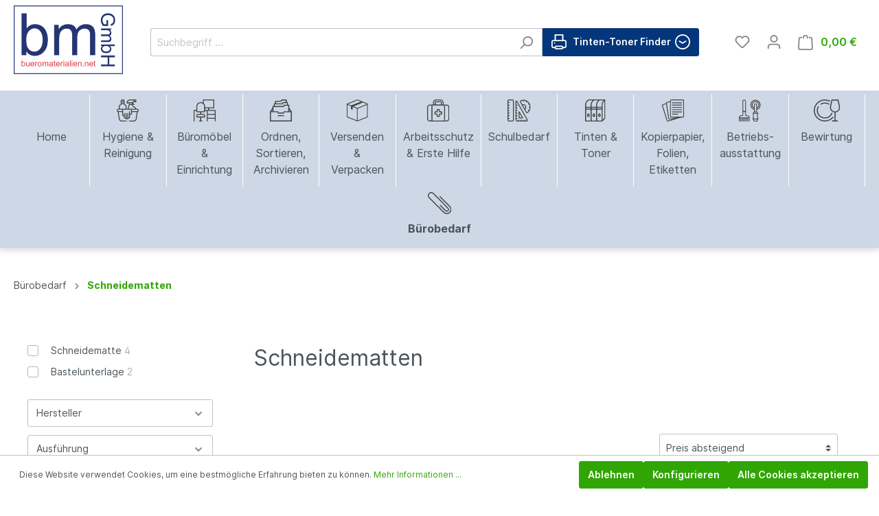

--- FILE ---
content_type: image/svg+xml
request_url: https://www.bueromaterialien.net/media/a1/ae/12/1658325347/betriebsausstattung.svg
body_size: 5244
content:
<svg xmlns="http://www.w3.org/2000/svg" viewBox="0 0 499.08 498.19"><path d="M500.06,124.53c-6.12,6.2-12.33,12.33-18.27,18.69-.74.79-.5,3,0,4.29,2.83,7.7,5.87,15.33,8.94,23.27-7.81,3.47-15.15,6.85-22.6,10-2.42,1-3.48,2.28-3.43,5,.16,8.08.06,16.18.06,25.42-8.9,0-16.8.16-24.7-.08-3.26-.09-4.94,1-6.18,4-3,7.32-6.33,14.48-9.7,22.07l-14.69-5.47c-.15,1.71-.37,3.06-.37,4.42,0,12.15.05,24.31-.07,36.47,0,2.84.56,4.55,3.38,6.08,8.38,4.55,12.55,11.89,12.6,21.48,0,2.24,0,4.48,0,7.17h15.81c-.41,8.78,1.55,16.86-3.59,25.06-8.8,14.05-9.9,29.78-7,46,3.69,20.73,7.06,41.5,10.35,62.29a13.06,13.06,0,0,1-1.09,7.32c-7.73,15.87-15.79,31.57-23.54,47.42-1.43,2.94-3.12,3.8-6.3,3.78q-32.64-.23-65.29,0c-3.24,0-4.84-1-6.27-3.89-7.74-15.85-15.83-31.55-23.53-47.42a14,14,0,0,1-1-7.81c3.64-23.36,7.77-46.64,11.23-70,1.9-12.87-.38-25.63-7.37-36.46-5.42-8.41-4.08-16.84-4.4-26h16v-7c0-10.16,4.44-17.62,13.4-22.55a5.43,5.43,0,0,0,2.49-3.9c.18-13.93.11-27.87.11-42.53l-15.1,5.57c-3.37-7.53-6.85-14.8-9.85-22.26-1.19-3-2.78-3.83-5.76-3.8-6.33.06-12.67-.4-19-.22-4.1.12-5.82-1-5.64-5.43.25-6.47-.29-13-.19-19.44.05-2.9-1-4.26-3.64-5.35-7.47-3.09-14.81-6.5-22.5-9.92,3-7.81,5.76-15.39,8.83-22.85,1.09-2.63.84-4.34-1.22-6.4-5.71-5.7-11.17-11.65-17-17.73,5.49-5.79,10.53-11.49,16-16.74,2.95-2.83,3.21-5.31,1.65-8.91-3-6.81-5.46-13.82-8.37-21.31,7.34-3.27,14.46-6.67,21.78-9.58,3.43-1.37,4.56-3.26,4.43-6.87-.26-7.58-.08-15.18-.08-24.13,8.91,0,17-.13,25,.06,3.09.08,4.56-1.07,5.71-3.88,3-7.31,6.37-14.47,9.78-22.12C337.59,13.25,345,16,352.31,19c2.85,1.18,4.84,1.24,7.18-1.25C364.89,12,370.65,6.53,376.26,1h1c5.83,5.62,11.79,11.12,17.45,16.91,2.19,2.24,4.06,2.37,6.79,1.25,7.43-3,15-5.82,22.66-8.78,3.45,7.8,6.75,15,9.79,22.3,1.09,2.62,2.52,3.71,5.42,3.65,8.07-.17,16.14-.06,25.35-.06,0,9.06.16,17-.07,24.84-.1,3.31,1.14,4.87,4.13,6.09,7.3,3,14.45,6.31,21.95,9.63-3.12,8-6.18,15.48-8.84,23.08-.55,1.57-.29,4.25.74,5.4,5.62,6.27,11.6,12.22,17.45,18.28Zm-77,310.3a39.65,39.65,0,0,0-.23-4.05c-2.3-13.9-4.14-27.89-7.06-41.65-4.76-22.41-4.24-44,6.94-64.65.1-.18-.19-.56-.27-.74h-91.6c.76,1.65,1.25,2.83,1.82,4,5.89,11.82,9.27,24.34,8.36,37.5-.76,10.78-2.69,21.5-4.34,32.2-1.91,12.41-4.07,24.78-6.17,37.43Zm-14-256.73c20.88-8.25,35.74-39.89,31-64.87-5.88-31.3-31.58-53.07-62.8-53.23a63.94,63.94,0,0,0-63.18,51.65c-6.38,32.8,14.22,59.14,30.91,66.59v-4.87c0-16.69-.25-33.39.09-50.08.28-13.6,7-23.5,19.52-28.84,21.39-9.14,43.89,6.17,44.35,30.16.31,16,.07,32.1.07,48.14ZM338.3,216.69c6.73-2.12,6.73-2.12,6.74-8.26a64.43,64.43,0,0,1,0-6.81c.36-3.31-.83-5.06-3.95-6.63a79.73,79.73,0,0,1-40.7-94.47c11.22-36.87,47.32-60.35,86-55.94,33.6,3.83,61.77,29.26,68.7,62,7.16,33.82-7.46,68.67-37.22,85.36-7.64,4.28-9.42,8.81-9.06,16.56.22,4.94,1.42,7.63,6.95,7.86,2.35-5.24,5-10.59,7.12-16.15,1.34-3.55,3.13-5.06,7.09-4.8,6,.37,11.94.09,18.86.09,0-7.37-.23-13.83.16-20.25a7,7,0,0,1,3.37-4.84c5.71-2.94,11.7-5.36,17.85-8.1-2.46-6.34-4.61-12.25-7.07-18-1.1-2.59-.87-4.33,1.2-6.35,4.6-4.5,8.92-9.29,13.57-14.19-4.54-4.74-8.63-9.35-13.1-13.55-2.57-2.42-2.72-4.52-1.38-7.59,2.44-5.6,4.45-11.39,6.75-17.39-6.14-2.72-11.84-5.41-17.68-7.77-2.62-1.06-3.8-2.5-3.72-5.38.15-6.42,0-12.85,0-20.06-7.58,0-14.06.21-20.51-.15a6.51,6.51,0,0,1-4.54-3.12c-2.93-5.74-5.39-11.71-8.2-18-6.12,2.36-12.05,4.47-17.83,6.93-2.75,1.17-4.63,1-6.8-1.24-4.46-4.61-9.23-8.92-13.94-13.41-5.07,4.79-9.8,9-14.2,13.52-2.06,2.12-3.83,2.23-6.37,1.18-5.92-2.44-11.94-4.64-18.11-7-2.82,6.34-5.18,12.2-8.07,17.79a7.08,7.08,0,0,1-4.86,3.37c-6.43.39-12.9.15-20.33.15,0,7.22-.19,13.52.08,19.8.13,3.14-1.11,4.6-3.86,5.72-5.83,2.36-11.53,5-17.56,7.67,2.38,6.23,4.41,12.2,7,17.94,1.29,2.91.69,4.68-1.42,6.77-4.48,4.43-8.71,9.1-13.24,13.89,4.64,4.85,8.9,9.5,13.39,13.92,2,2,2.52,3.69,1.36,6.39-2.52,5.89-4.65,12-7,18.19,6.13,2.73,11.82,5.46,17.68,7.78,2.89,1.14,3.82,2.76,3.72,5.78-.15,5,.29,10.05.21,15.07,0,3.08,1,4.35,4.19,4.3a153.77,153.77,0,0,1,16.07.43,6.57,6.57,0,0,1,4.52,3C333.1,204.47,335.54,210.47,338.3,216.69Zm54.64,58.53V127.82c0-1.78.05-3.57-.08-5.34a15.77,15.77,0,0,0-14.95-14.55c-10.18-.44-17,6.71-17,18.08q0,72.39,0,144.78c0,1.42.17,2.83.28,4.43ZM334.12,451.44c5.19,10.39,10,20.22,15.1,29.95.49.95,2.31,1.72,3.52,1.73q24.35.17,48.69,0c1.1,0,2.76-.64,3.2-1.48,5.13-9.85,10.07-19.8,15.29-30.21Zm74.72-144.27a71.66,71.66,0,0,0-.07-8.82c-.52-4-3-6.63-7.15-6.66q-24.58-.21-49.19,0c-4.34,0-6.82,2.87-7.29,7.09a80.26,80.26,0,0,0-.05,8.38Z" transform="translate(-0.97 -0.97)"/><path d="M1,396.93c.94-2.71,1.71-5.5,2.83-8.14,6.3-14.86,17.42-23.75,33.59-25,10.82-.86,21.75-.35,32.63-.44,8.57-.08,10.92-2.44,10.92-11.05q0-153,0-305.93C81,26,92.14,10.61,110.46,5.49c24.71-6.9,50,11.45,50.33,37.06.38,32.75.13,65.5.14,98.25V351.4c0,9.76,2.17,11.86,12.09,11.91,10.39.06,20.82-.32,31.17.37a38.88,38.88,0,0,1,36.6,38.46c.3,32.08.08,64.17.08,96.6H225.18V427.45h-16V498.7H193.07V427.49H177.15v71.38h-16V427.54h-15.9v71.28H129v-71.4H113.25v71.36H97.07V427.44h-16v71.3H65.19V427.45H49v71.39H33.08V427.5h-16v71.58H1ZM121.19,272.26c7.22-7.31,14.29-14.2,21-21.42a10.81,10.81,0,0,0,2.76-6.7q.23-99,.06-197.95a32.91,32.91,0,0,0-1.48-10c-3.7-11.31-14.87-17.69-26.94-15.75C105.07,22.28,97,32.19,97,45.27q-.12,99.7,0,199.4c0,1.53.19,3.52,1.13,4.49C105.57,256.83,113.19,264.3,121.19,272.26Zm23.88.11-1.49-1-23.35,24L97,271v6.36c0,25.44.08,50.89,0,76.34-.08,15.69-10.06,25.56-25.57,25.63-10.07,0-20.14-.1-30.21.05-16.59.23-27.81,15.4-23.44,31.67H224.47c3.25-18.63-7.48-31.66-25.86-31.71-9.09,0-18.19,0-27.28,0-16.51,0-26.22-9.76-26.26-26.35q0-20.42,0-40.84Z" transform="translate(-0.97 -0.97)"/></svg>

--- FILE ---
content_type: image/svg+xml
request_url: https://www.bueromaterialien.net/media/27/c1/6a/1658325349/ordnen_sortieren_archivieren.svg
body_size: 2747
content:
<svg xmlns="http://www.w3.org/2000/svg" viewBox="0 0 503.91 503.53"><path d="M59,149c8.35,0,16-.16,23.64.06,4.79.14,6.47-1.86,6.42-6.54-.16-15.82-.06-31.65-.06-47.48V89c8.12,0,15.89-.16,23.66.06,4.8.14,6.45-1.89,6.4-6.55-.16-15.83-.06-31.66-.06-47.49V29h6.18c38.32,0,76.65-.08,115,.11,4.63,0,7.35-1.55,9.71-5.32,4.68-7.47,9.66-14.76,14.71-22,.88-1.26,2.71-2.67,4.1-2.68C306.53-1,344.35-.95,383-.95V4.47q0,23.75,0,47.48c0,6.49.62,7.08,7.25,7.09H413v5.44q0,23.74,0,47.49c0,6.48.61,7.06,7.27,7.07H443v5.46c0,19.33-.1,38.66.11,58a16,16,0,0,0,2.49,8.25c18.23,27.64,36.68,55.14,55,82.75a13.33,13.33,0,0,1,2.34,6.8Q503,390,503,499.73c0,.83-.08,1.65-.14,2.85H-.73c-.07-1.54-.22-3.14-.22-4.75q0-108.22.1-216.44a15.92,15.92,0,0,1,2.57-8.22c18-27.37,36.34-54.57,54.34-82a19.53,19.53,0,0,0,2.85-9.63C59.26,171,59,160.31,59,149Zm123.2,171.78c-2.76-8.27-5.59-16.57-8.29-24.92-1.12-3.47-3.16-5-6.95-5q-70,.14-140,0c-4.57,0-6.12,1.91-6.11,6.32Q21,386,20.9,474.7c0,4.79,1.89,6.4,6.55,6.4Q250.9,481,474.37,481c5.86,0,6.66-.81,6.66-6.66q0-88.49.07-177c0-4.7-1.69-6.52-6.44-6.51q-69.74.15-139.48,0c-4,0-6.05,1.61-7.22,5.31-2.6,8.22-5.44,16.37-8.21,24.61ZM187.7,269c2.8,8.36,5.65,16.5,8.25,24.72,1.16,3.7,3.17,5.36,7.2,5.34q47.74-.17,95.47,0c4.25,0,6.32-1.67,7.51-5.61,2.06-6.84,4.72-13.5,6.69-20.36,1-3.36,2.54-4.2,5.9-4.18,31.66.14,63.32.09,95,.08,6.74,0,7.35-.57,7.35-7q0-57.23,0-114.46c0-5.83-.81-6.62-6.7-6.62-23.82,0-47.65.07-71.48-.1a8.64,8.64,0,0,0-8.15,4.44c-4.58,7.14-9.56,14-14,21.26-2.08,3.4-4.45,4.48-8.38,4.48q-112-.18-223.93-.09c-7,0-7.44.48-7.44,7.39q0,42,0,84c0,5.89.8,6.7,6.62,6.7q25.5,0,51,0Zm21.74-120c30.33,0,60.66-.09,91,.1,4.4,0,7.06-1.48,9.32-5.09,4.59-7.33,9.62-14.39,14.27-21.69a6.59,6.59,0,0,1,6.43-3.4c18,.17,36,.1,54,.07,5.79,0,6.57-.81,6.59-6.73,0-8.33-.15-16.67.06-25,.13-4.8-1.89-6.43-6.56-6.4q-36,.19-72,0a8.25,8.25,0,0,0-7.74,4.28c-3.69,5.73-8.1,11.09-11.19,17.12-3.67,7.17-8.7,9-16.6,8.9-52.82-.41-105.65-.21-158.48-.21-7.17,0-7.58.43-7.59,7.74q0,11.51,0,23c0,6.85.51,7.34,7.49,7.34Q163.95,149.06,209.44,149ZM201,51H148c-6.31,0-7,.69-7,6.79q0,12.25,0,24.5c0,6.1.73,6.79,7,6.79,41,0,82-.06,123,.1,4.07,0,6.44-1.5,8.51-4.73,4.75-7.43,9.83-14.65,14.56-22.09,1.62-2.55,3.45-3.38,6.46-3.36,17.83.16,35.66.09,53.49.08,6.31,0,7-.69,7-6.79q0-12.26,0-24.5c0-6.1-.73-6.78-7-6.79-23.67,0-47.33.1-71-.1-4.08,0-6.44,1.52-8.5,4.74-4.67,7.28-9.73,14.32-14.27,21.68-1.84,3-4,3.77-7.26,3.74C235.65,50.88,218.32,51,201,51ZM59,253c0-3.83.38-7.72-.16-11.48a7.73,7.73,0,0,0-3.51-5.2c-1-.5-3.89,1.27-4.94,2.73-5.1,7.19-9.94,14.58-14.75,22-2.92,4.49-1.22,7.82,4.1,8,4.67.17,9.34,0,14,.05,3.85.05,5.38-1.9,5.29-5.58C59,260,59,256.47,59,253Zm384-.22H443c0,3.65,0,7.3,0,10.95,0,3.42,1.78,5.24,5.22,5.28,4.47,0,9,.16,13.43,0,5.67-.24,7.3-3.46,4.2-8.19-4.71-7.22-9.43-14.44-14.41-21.46-1-1.47-3.69-3.24-4.88-2.82-1.54.54-3.11,3-3.36,4.85C442.7,245.07,443.06,248.94,443.06,252.75Z" transform="translate(0.96 0.96)"/><path d="M322.62,380.72H179.38V359.46H322.62Z" transform="translate(0.96 0.96)"/></svg>